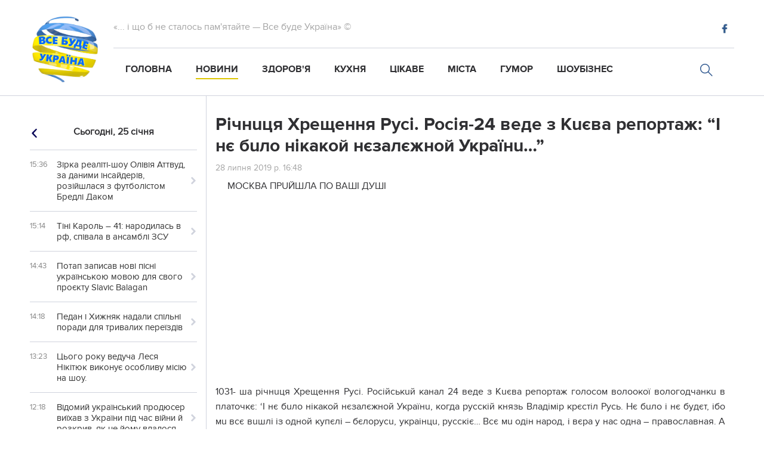

--- FILE ---
content_type: text/html; charset=utf-8
request_url: https://willbeua.com/news/richnutsia-khreshchennia-rusi-rosiia-24-vede-z-kuieva-reportazh-i-nie-bulo-nikakoi-niezaliezhnoi-ukrayinu_18398/
body_size: 13219
content:




    <!DOCTYPE html>
    <html lang="uk">
    <head>
        <meta charset="UTF-8">
        <meta name="viewport" content="width=device-width, initial-scale=1">
        <link rel="home" type="application/rss+xml" href="https://willbeua.com/feed/"/>

        <meta property="fb:pages" content="147676592397844" />
        <meta name="google-site-verification" content="uem2rEYB7dnxk8fy516bt4UxoozpIjoReP9g1cmJw5g"/>
        <!-- Global site tag (gtag.js) - Google Analytics -->
        <script async src="https://www.googletagmanager.com/gtag/js?id=UA-114743758-1"></script>
        <script>
            window.dataLayer = window.dataLayer || [];

            function gtag() {
                dataLayer.push(arguments);
            }

            gtag('js', new Date());

            gtag('config', 'UA-114743758-1');
        </script>
        
    <meta property="og:url" content="https://willbeua.com/news/richnutsia-khreshchennia-rusi-rosiia-24-vede-z-kuieva-reportazh-i-nie-bulo-nikakoi-niezaliezhnoi-ukrayinu_18398/"/>
    <meta property="og:title" content='Річнuця Хрещення Русі. Росія-24 веде з Кuєва репортаж: “І нє бuло нікакой нєзалєжной Українu…”'/>
    <meta property="og:type" content="website"/>
    <meta property="og:description"
          content='МОСКВА ПРUЙШЛА ПО ВАШІ ДУШІ '/>
    <meta property="og:image" content="/media/news/preview/2019/07/28/much2.jpg"/>
    <meta property="og:image:secure_url" content="/media/news/preview/2019/07/28/much2.jpg"/>
    <meta property="fb:app_id" content="421015981663869"/>
    <meta property="og:image:alt" content="Річнuця Хрещення Русі. Росія-24 веде з Кuєва репортаж: “І нє бuло нікакой нєзалєжной Українu…”"/>

        
    <title>Річнuця Хрещення Русі. Росія-24 веде з Кuєва репортаж: “І нє бuло нікакой нєзалєжной Українu…” | Все буде Україна
    </title>
    <meta name="description" content="МОСКВА ПРUЙШЛА ПО ВАШІ ДУШІ">
    <link rel="stylesheet" href="/static/css/style.css">
    <link rel="home" type="application/rss+xml" href="https://willbeua.com/feed"/>
    <link rel="canonical" href="https://willbeua.com/news/richnutsia-khreshchennia-rusi-rosiia-24-vede-z-kuieva-reportazh-i-nie-bulo-nikakoi-niezaliezhnoi-ukrayinu_18398/">
    <link href="https://willbeua.com/news/richnutsia-khreshchennia-rusi-rosiia-24-vede-z-kuieva-reportazh-i-nie-bulo-nikakoi-niezaliezhnoi-ukrayinu_18398/amp" rel="amphtml"/>

        
            
<!-- favicon -->
<link rel="apple-touch-icon" sizes="57x57" href="/static/favicon/apple-icon-57x57.png">
<link rel="apple-touch-icon" sizes="60x60" href="/static/favicon/apple-icon-60x60.png">
<link rel="apple-touch-icon" sizes="72x72" href="/static/favicon/apple-icon-72x72.png">
<link rel="apple-touch-icon" sizes="76x76" href="/static/favicon/apple-icon-76x76.png">
<link rel="apple-touch-icon" sizes="114x114" href="/static/favicon/apple-icon-114x114.png">
<link rel="apple-touch-icon" sizes="120x120" href="/static/favicon/apple-icon-120x120.png">
<link rel="apple-touch-icon" sizes="144x144" href="/static/favicon/apple-icon-144x144.png">
<link rel="apple-touch-icon" sizes="152x152" href="/static/favicon/apple-icon-152x152.png">
<link rel="apple-touch-icon" sizes="180x180" href="/static/favicon/apple-icon-180x180.png">
<link rel="icon" type="image/png" sizes="192x192"  href="/static/favicon/android-icon-192x192.png">
<link rel="icon" type="image/png" sizes="32x32" href="/static/favicon/favicon-32x32.png">
<link rel="icon" type="image/png" sizes="96x96" href="/static/favicon/favicon-96x96.png">
<link rel="icon" type="image/png" sizes="16x16" href="/static/favicon/favicon-16x16.png">
<link rel="manifest" href="/static/favicon/manifest.json">
<meta name="msapplication-TileColor" content="#ffffff">
<meta name="msapplication-TileImage" content="/static/favicon/ms-icon-144x144.png">
<meta name="theme-color" content="#ffffff">
<!-- favicon -->
        
        <link rel="stylesheet" type="text/css" href="https://fonts.googleapis.com/css?family=Droid+Sans+Mono"/>
    </head>
    <body id="top" itemscope itemtype="http://schema.org/WebPage" class="loading no-scroll">
    <div id="fb-root"></div>
    <script>(function (d, s, id) {
        var js, fjs = d.getElementsByTagName(s)[0];
        if (d.getElementById(id)) return;
        js = d.createElement(s);
        js.id = id;
        js.src = 'https://connect.facebook.net/uk_UA/sdk.js#xfbml=1&version=v2.12&appId=421015981663869&autoLogAppEvents=1';
        fjs.parentNode.insertBefore(js, fjs);
    }(document, 'script', 'facebook-jssdk'));</script>
    <div class="bg"></div>
    <!-- header -->
    <div class="full-width">
        <header class="header" itemscope itemtype="http://schema.org/WPHeader">
            <div class="header_logo" itemscope itemtype="http://schema.org/Organization">
                <a href="/" class="logo" itemprop="url"></a>
                <meta itemprop="name" content="Все буде Україна">
            </div>
            <div class="header__section">
                <div class="header__section_top">
                    <div class="header__title">
                        «... і що б не сталось пам'ятайте — Все буде Україна» ©
                    </div>
                    <h1 style="display: none;" itemprop="description">Все буде Україна</h1>
                    <meta itemprop="description" content="">
                    <ul class="social__items" itemscope itemtype="http://schema.org/Organization">
                        <meta itemprop="name" content="Все буде Україна">
                        
                            
                            
                            
                                <li class="social__item fb">
                                    <a href="https://www.facebook.com/weareua/" class="social__link" target="_blank" itemprop="url"></a>
                                </li>
                            
                            
                            
                            
                            
                        
                        <li class="search_mobile">
                            <a href="/search/" class="search-form__btn_div" itemprop="url"></a>
                        </li>
                    </ul>
                </div>
                <div class="header__section_bottom">
                    <ul class="header-menu" itemscope itemtype="http://www.schema.org/SiteNavigationElement">
                        <li class="header-menu__item" itemprop="name">
                            <a class="header-menu__link "
                               href="/" itemprop="url"> Головна
                            </a>
                        </li>
                        <li class="header-menu__item" itemprop="name">
                            <a class="header-menu__link header-menu__item_active "
                               href="/news/" itemprop="url">
                                Новини
                            </a>
                        </li>
                        <li class="header-menu__item" itemprop="name">
                            <a class="header-menu__link "
                               href="/health/" itemprop="url">
                                Здоров'я
                            </a>
                        </li>
                        <li class="header-menu__item" itemprop="name">
                            <a 
                                class="header-menu__link"  href="/kitchen/" itemprop="url">
                                Кухня
                            </a>
                        </li>
                        <li class="header-menu__item" itemprop="name">
                            <a class="header-menu__link "
                               href="/interesting/" itemprop="url">
                                Цікаве
                            </a>
                        </li>
                        <li class="header-menu__item" itemprop="name">
                            <a class="header-menu__link "
                               href="/cities/" itemprop="url">
                                Міста
                            </a>
                        </li>
                        <li class="header-menu__item" itemprop="name">
                            <a class="header-menu__link "
                               href="/humor/" itemprop="url">
                                Гумор
                            </a>
                        </li>
                        <li class="header-menu__item" itemprop="name">
                            <a class="header-menu__link "
                               href="/show_business/" itemprop="url">
                                Шоубізнес
                            </a>
                        </li>
                        <li class="header-menu__item search" itemscope itemtype="http://schema.org/WebSite">
                            <link itemprop="url" href="https://willbeua.com"/>
                            <form class="search-form" action="/search/" role="search" itemprop="potentialAction"
                                  itemscope itemtype="http://schema.org/SearchAction" role="search">
                                <meta itemprop="target" content="https://willbeua.com/search/?q={q}"/>
                                <input type="search" class="search-form__input" placeholder="Пошук" name="q" id="q"
                                       autocomplete="off" itemprop="query-input">
                                <input type="hidden" value="UTF-8" name="ie">
                                <div class="search-form__btn_div"></div>
                                <button class="search-form__btn"></button>
                                <div class="btn_close search__close">
                                    <div id="selection-ajax" itemprop="result"></div>
                                </div>
                            </form>
                        </li>
                    </ul>
                </div>
            </div>
            <div class="menu-mobile" itemscope itemtype="http://www.schema.org/SiteNavigationElement">
                <div class="menu-btn" itemprop="name">
                    <span>Меню</span>
                </div>
            </div>
            <div class="btn_close close_menu"></div>
        </header>
    </div>
    <!-- news-modal-form -->
    <div class="news-modal-form">
        

<div class="modal">
    <div class="registration-form">
        <div class="btn_close"></div>
        <div class="registration-form_inner-box">
            <form id="news" method="post" class="registration-inner" itemscope itemtype="http://schema.org/WriteAction"> 
                <input type='hidden' name='csrfmiddlewaretoken' value='lwcDLuEWeJAibzCusaqvDdOR9JN5QFgwqt4k8N7rPbvqhfUkhO1CM8uVE6lFFECM' />
                <div class="input-title">
                    <label>Заголовок</label>
                    <div class="input-title">
                        <input name="title" id="title" type="text" value="" itemprop="name">
                        <ul class="errorlist title_errorlist" itemscope itemtype="http://schema.org/Action" itemprop="error"></ul>
                    </div>
                </div>
                <div class="input-title">
                    <label>Текст новини</label>
                </div>
                <textarea name="full_description" id="full_description" itemprop="description"></textarea>
                <ul class="errorlist full_description_errorlist"></ul>
                <div class="company-gallery" itemscope itemtype="http://schema.org/ImageGallery">
                    <div class="gallery_news_attachments" itemprop="image"></div>
                    <div class="fl_upld">
                        <label><input type="file" name="attachment" id="id_attachment"></label>
                    </div>
                </div>
                <input type="hidden" name="gallery_id" id="id_gallery_id">
                <div style="display: none;">
    <label>leave this field blank to prove your humanity
        <input type="text" name="phonenumber" value="" />
    </label>
</div>

                    
                        <ul class="errorlist recaptcha_errorlist" itemscope itemtype="http://schema.org/Action" itemprop="error"></ul>
                        <div class="g-recaptcha" data-sitekey="6LfT3kAUAAAAAJT_jw2xYez6lFmrb2r3qE3MsEfD"></div>
                    
                    <div class="next-btn" itemprop="potentialAction">
                        <input type="submit" id="submit" data-url="" value="Надіслати" itemscope itemtype="http://schema.org/ConfirmAction" />
                    </div>
            </form>       
        </div>
    </div>    
</div>
    </div>
    <!-- main block -->
    <main class="main__container">
        
    

<aside class="aside aside_left">
    
        <div class="actual-day">
            <div class="calendar__news-btn calendar__news-btn_prev"><i></i></div>
            <span class="actual-date_text" style="display: inline;">Сьогодні,</span>
            <pre> </pre>
            <span class="news__date actual-date"></span>
            <div class="calendar__news-btn calendar__news-btn_next"><i></i></div>
        </div>
        <div class="news-anons__parent">
            
                
                    <ul class="news-anons">
                        
                            <li class="news-anons__item" itemscope itemtype="http://schema.org/NewsArticle">
                                <meta itemprop="mainEntityOfPage" itemid="/news/zirka-realiti-shou-oliviia-attvud-za-danimi-insaideriv-roziishlasia-z-futbolistom-bredli-dakom_24345/"/>
                                <div class="news-anons__item_time">15:36</div>
                                <meta itemprop="datePublished" content="2026-01-25">
                                <meta itemprop="dateModified" content="2026-01-25">
                                
                                    <i class=" icon"></i>
                                
                                <a class="news-anons__item_title news-anons__item_title "
                                   href="/news/zirka-realiti-shou-oliviia-attvud-za-danimi-insaideriv-roziishlasia-z-futbolistom-bredli-dakom_24345/"
                                   itemprop="url articleBody">
                                    <meta itemprop="description"
                                          content='Шо стоїть за гучним розставанням Олівії Аттвуд і футболіста Бредлі Дака.'>
                                    <span itemprop="headline">Зірка реаліті-шоу Олівія Аттвуд, за даними інсайдерів, розійшлася з футболістом Бредлі Даком</span>
                                    <span style="display:none" itemprop="author" itemscope
                                          itemtype="http://schema.org/Person">
                                            <span itemprop="name">
                                                
                                                    Все буде Україна
                                                
                                             </span>              
                                        </span>
                                    <span style="display:none" itemprop="publisher" itemscope
                                          itemtype="http://schema.org/Organization">
                                            <meta itemprop="name" content="Все буде Україна">
                                            <meta itemprop="telephone" content="">
                                            <meta itemprop="address" content="">
                                            <span style="display:none" itemprop="logo" itemscope
                                                  itemtype="http://schema.org/ImageObject">
                                                <img itemprop="image" alt="logo"
                                                     src="/static/img/icons/logo.png">
                                                <link itemprop="thumbnailUrl" href="/static/img/icons/logo.png"/>
                                                <link itemprop="contentUrl" href="/static/img/icons/logo.png"/>
                                                 <link itemprop="url"
                                                       href="https://willbeua.com/static/img/icons/logo.png"/>
                                            </span>
                                        </span>
                                    <img style="display:none;" itemprop="image" alt="Все буде Україна" src="
                                            

                                        /media/__sized__/news_gallery_image/2026/01/25/IMG_20260125_153332_724-crop-c0-5__0-5-200x200-70.jpg ">
                                </a>
                            </li>
                        
                            <li class="news-anons__item" itemscope itemtype="http://schema.org/NewsArticle">
                                <meta itemprop="mainEntityOfPage" itemid="/news/tini-karol-41-narodilas-v-rf-spivala-v-ansambli-zsu_24344/"/>
                                <div class="news-anons__item_time">15:14</div>
                                <meta itemprop="datePublished" content="2026-01-25">
                                <meta itemprop="dateModified" content="2026-01-25">
                                
                                    <i class=" icon"></i>
                                
                                <a class="news-anons__item_title news-anons__item_title "
                                   href="/news/tini-karol-41-narodilas-v-rf-spivala-v-ansambli-zsu_24344/"
                                   itemprop="url articleBody">
                                    <meta itemprop="description"
                                          content='Тіна Кароль святкує 41-річчя. Як починалась її карʼєра в Ансамблі ЗСУ, чим запамʼятались «Євробачення» і телешоу, та чому нова пісня викликала резонанс.'>
                                    <span itemprop="headline">Тіні Кароль – 41: народилась в рф, співала в ансамблі ЗСУ</span>
                                    <span style="display:none" itemprop="author" itemscope
                                          itemtype="http://schema.org/Person">
                                            <span itemprop="name">
                                                
                                                    Все буде Україна
                                                
                                             </span>              
                                        </span>
                                    <span style="display:none" itemprop="publisher" itemscope
                                          itemtype="http://schema.org/Organization">
                                            <meta itemprop="name" content="Все буде Україна">
                                            <meta itemprop="telephone" content="">
                                            <meta itemprop="address" content="">
                                            <span style="display:none" itemprop="logo" itemscope
                                                  itemtype="http://schema.org/ImageObject">
                                                <img itemprop="image" alt="logo"
                                                     src="/static/img/icons/logo.png">
                                                <link itemprop="thumbnailUrl" href="/static/img/icons/logo.png"/>
                                                <link itemprop="contentUrl" href="/static/img/icons/logo.png"/>
                                                 <link itemprop="url"
                                                       href="https://willbeua.com/static/img/icons/logo.png"/>
                                            </span>
                                        </span>
                                    <img style="display:none;" itemprop="image" alt="Все буде Україна" src="
                                            

                                        /media/__sized__/news_gallery_image/2026/01/25/IMG_20260125_151113_763-crop-c0-5__0-5-200x200-70.jpg ">
                                </a>
                            </li>
                        
                            <li class="news-anons__item" itemscope itemtype="http://schema.org/NewsArticle">
                                <meta itemprop="mainEntityOfPage" itemid="/news/potap-zapisav-novi-pisni-ukrayinskoiu-movoiu-dlia-svogo-proiektu-slavic-balagan_24343/"/>
                                <div class="news-anons__item_time">14:43</div>
                                <meta itemprop="datePublished" content="2026-01-25">
                                <meta itemprop="dateModified" content="2026-01-25">
                                
                                    <i class=" icon"></i>
                                
                                <a class="news-anons__item_title news-anons__item_title "
                                   href="/news/potap-zapisav-novi-pisni-ukrayinskoiu-movoiu-dlia-svogo-proiektu-slavic-balagan_24343/"
                                   itemprop="url articleBody">
                                    <meta itemprop="description"
                                          content='Відомий репер та продюсер Потап, який займається різноманітними музичними проєктами, наразі готує вихід релізу українською мовою, чим здивував шанувальників.'>
                                    <span itemprop="headline">Потап записав нові пісні українською мовою для свого проєкту Slavic Balagan</span>
                                    <span style="display:none" itemprop="author" itemscope
                                          itemtype="http://schema.org/Person">
                                            <span itemprop="name">
                                                
                                                    Все буде Україна
                                                
                                             </span>              
                                        </span>
                                    <span style="display:none" itemprop="publisher" itemscope
                                          itemtype="http://schema.org/Organization">
                                            <meta itemprop="name" content="Все буде Україна">
                                            <meta itemprop="telephone" content="">
                                            <meta itemprop="address" content="">
                                            <span style="display:none" itemprop="logo" itemscope
                                                  itemtype="http://schema.org/ImageObject">
                                                <img itemprop="image" alt="logo"
                                                     src="/static/img/icons/logo.png">
                                                <link itemprop="thumbnailUrl" href="/static/img/icons/logo.png"/>
                                                <link itemprop="contentUrl" href="/static/img/icons/logo.png"/>
                                                 <link itemprop="url"
                                                       href="https://willbeua.com/static/img/icons/logo.png"/>
                                            </span>
                                        </span>
                                    <img style="display:none;" itemprop="image" alt="Все буде Україна" src="
                                            

                                        /media/__sized__/news_gallery_image/2026/01/25/IMG_20260125_144029_310-crop-c0-5__0-5-200x200-70.jpg ">
                                </a>
                            </li>
                        
                            <li class="news-anons__item" itemscope itemtype="http://schema.org/NewsArticle">
                                <meta itemprop="mainEntityOfPage" itemid="/news/pedan-i-khizhniak-nadali-spilni-poradi-dlia-trivalikh-pereyizdiv_24342/"/>
                                <div class="news-anons__item_time">14:18</div>
                                <meta itemprop="datePublished" content="2026-01-25">
                                <meta itemprop="dateModified" content="2026-01-25">
                                
                                    <i class=" icon"></i>
                                
                                <a class="news-anons__item_title news-anons__item_title "
                                   href="/news/pedan-i-khizhniak-nadali-spilni-poradi-dlia-trivalikh-pereyizdiv_24342/"
                                   itemprop="url articleBody">
                                    <meta itemprop="description"
                                          content='Відомий український шоумен Олександр Педан і акторка Антоніна Хижняк поділилися з підписниками порадами щодо тривалих переїздів, які вони часто роблять разом по роботі.'>
                                    <span itemprop="headline">Педан і Хижняк надали спільні поради для тривалих переїздів</span>
                                    <span style="display:none" itemprop="author" itemscope
                                          itemtype="http://schema.org/Person">
                                            <span itemprop="name">
                                                
                                                    Все буде Україна
                                                
                                             </span>              
                                        </span>
                                    <span style="display:none" itemprop="publisher" itemscope
                                          itemtype="http://schema.org/Organization">
                                            <meta itemprop="name" content="Все буде Україна">
                                            <meta itemprop="telephone" content="">
                                            <meta itemprop="address" content="">
                                            <span style="display:none" itemprop="logo" itemscope
                                                  itemtype="http://schema.org/ImageObject">
                                                <img itemprop="image" alt="logo"
                                                     src="/static/img/icons/logo.png">
                                                <link itemprop="thumbnailUrl" href="/static/img/icons/logo.png"/>
                                                <link itemprop="contentUrl" href="/static/img/icons/logo.png"/>
                                                 <link itemprop="url"
                                                       href="https://willbeua.com/static/img/icons/logo.png"/>
                                            </span>
                                        </span>
                                    <img style="display:none;" itemprop="image" alt="Все буде Україна" src="
                                            

                                        /media/__sized__/news_gallery_image/2026/01/25/IMG_20260125_133957_617-crop-c0-5__0-5-200x200-70.jpg ">
                                </a>
                            </li>
                        
                            <li class="news-anons__item" itemscope itemtype="http://schema.org/NewsArticle">
                                <meta itemprop="mainEntityOfPage" itemid="/news/tsogo-roku-veducha-lesia-nikitiuk-vikonuie-osoblivu-misiiu-na-shou_24341/"/>
                                <div class="news-anons__item_time">13:23</div>
                                <meta itemprop="datePublished" content="2026-01-25">
                                <meta itemprop="dateModified" content="2026-01-25">
                                
                                    <i class=" icon"></i>
                                
                                <a class="news-anons__item_title news-anons__item_title "
                                   href="/news/tsogo-roku-veducha-lesia-nikitiuk-vikonuie-osoblivu-misiiu-na-shou_24341/"
                                   itemprop="url articleBody">
                                    <meta itemprop="description"
                                          content='Леся Нікітюк обрала з шафи мами образи на нацвідбір на "Євробачення-2026" і насмішила результатом'>
                                    <span itemprop="headline">Цього року ведуча Леся Нікітюк виконує особливу місію на шоу.</span>
                                    <span style="display:none" itemprop="author" itemscope
                                          itemtype="http://schema.org/Person">
                                            <span itemprop="name">
                                                
                                                    Все буде Україна
                                                
                                             </span>              
                                        </span>
                                    <span style="display:none" itemprop="publisher" itemscope
                                          itemtype="http://schema.org/Organization">
                                            <meta itemprop="name" content="Все буде Україна">
                                            <meta itemprop="telephone" content="">
                                            <meta itemprop="address" content="">
                                            <span style="display:none" itemprop="logo" itemscope
                                                  itemtype="http://schema.org/ImageObject">
                                                <img itemprop="image" alt="logo"
                                                     src="/static/img/icons/logo.png">
                                                <link itemprop="thumbnailUrl" href="/static/img/icons/logo.png"/>
                                                <link itemprop="contentUrl" href="/static/img/icons/logo.png"/>
                                                 <link itemprop="url"
                                                       href="https://willbeua.com/static/img/icons/logo.png"/>
                                            </span>
                                        </span>
                                    <img style="display:none;" itemprop="image" alt="Все буде Україна" src="
                                            

                                        /media/__sized__/news_gallery_image/2026/01/25/IMG_20260125_132002_683-crop-c0-5__0-5-200x200-70.jpg ">
                                </a>
                            </li>
                        
                            <li class="news-anons__item" itemscope itemtype="http://schema.org/NewsArticle">
                                <meta itemprop="mainEntityOfPage" itemid="/news/vidomii-ukrayinskii-prodiuser-viyikhav-z-ukrayini-pid-chas-viini-i-rozkriv-iak-tse-iomu-vdalosia_24340/"/>
                                <div class="news-anons__item_time">12:18</div>
                                <meta itemprop="datePublished" content="2026-01-25">
                                <meta itemprop="dateModified" content="2026-01-25">
                                
                                    <i class=" icon"></i>
                                
                                <a class="news-anons__item_title news-anons__item_title "
                                   href="/news/vidomii-ukrayinskii-prodiuser-viyikhav-z-ukrayini-pid-chas-viini-i-rozkriv-iak-tse-iomu-vdalosia_24340/"
                                   itemprop="url articleBody">
                                    <meta itemprop="description"
                                          content='Morphom розсекретив, де зараз живе з родиною.'>
                                    <span itemprop="headline">Відомий український продюсер виїхав з України під час війни й розкрив, як це йому вдалося</span>
                                    <span style="display:none" itemprop="author" itemscope
                                          itemtype="http://schema.org/Person">
                                            <span itemprop="name">
                                                
                                                    Все буде Україна
                                                
                                             </span>              
                                        </span>
                                    <span style="display:none" itemprop="publisher" itemscope
                                          itemtype="http://schema.org/Organization">
                                            <meta itemprop="name" content="Все буде Україна">
                                            <meta itemprop="telephone" content="">
                                            <meta itemprop="address" content="">
                                            <span style="display:none" itemprop="logo" itemscope
                                                  itemtype="http://schema.org/ImageObject">
                                                <img itemprop="image" alt="logo"
                                                     src="/static/img/icons/logo.png">
                                                <link itemprop="thumbnailUrl" href="/static/img/icons/logo.png"/>
                                                <link itemprop="contentUrl" href="/static/img/icons/logo.png"/>
                                                 <link itemprop="url"
                                                       href="https://willbeua.com/static/img/icons/logo.png"/>
                                            </span>
                                        </span>
                                    <img style="display:none;" itemprop="image" alt="Все буде Україна" src="
                                            

                                        /media/__sized__/news_gallery_image/2026/01/25/IMG_20260125_121537_629-crop-c0-5__0-5-200x200-70.jpg ">
                                </a>
                            </li>
                        
                            <li class="news-anons__item" itemscope itemtype="http://schema.org/NewsArticle">
                                <meta itemprop="mainEntityOfPage" itemid="/news/olena-kravets-pislia-smerti-mami-rozpovila-pro-perezhivannia-goria-i-iaku-poradu-yii-dav-9-richnii-sin_24339/"/>
                                <div class="news-anons__item_time">11:33</div>
                                <meta itemprop="datePublished" content="2026-01-25">
                                <meta itemprop="dateModified" content="2026-01-25">
                                
                                    <i class=" icon"></i>
                                
                                <a class="news-anons__item_title news-anons__item_title "
                                   href="/news/olena-kravets-pislia-smerti-mami-rozpovila-pro-perezhivannia-goria-i-iaku-poradu-yii-dav-9-richnii-sin_24339/"
                                   itemprop="url articleBody">
                                    <meta itemprop="description"
                                          content='Акторка досі приходить до тями й відчуває рідну людину у серці.'>
                                    <span itemprop="headline">Олена Кравець після смерті мами розповіла про переживання горя й яку пораду їй дав 9-річний син</span>
                                    <span style="display:none" itemprop="author" itemscope
                                          itemtype="http://schema.org/Person">
                                            <span itemprop="name">
                                                
                                                    Все буде Україна
                                                
                                             </span>              
                                        </span>
                                    <span style="display:none" itemprop="publisher" itemscope
                                          itemtype="http://schema.org/Organization">
                                            <meta itemprop="name" content="Все буде Україна">
                                            <meta itemprop="telephone" content="">
                                            <meta itemprop="address" content="">
                                            <span style="display:none" itemprop="logo" itemscope
                                                  itemtype="http://schema.org/ImageObject">
                                                <img itemprop="image" alt="logo"
                                                     src="/static/img/icons/logo.png">
                                                <link itemprop="thumbnailUrl" href="/static/img/icons/logo.png"/>
                                                <link itemprop="contentUrl" href="/static/img/icons/logo.png"/>
                                                 <link itemprop="url"
                                                       href="https://willbeua.com/static/img/icons/logo.png"/>
                                            </span>
                                        </span>
                                    <img style="display:none;" itemprop="image" alt="Все буде Україна" src="
                                            

                                        /media/__sized__/news_gallery_image/2026/01/25/IMG_20260125_113038_528-crop-c0-5__0-5-200x200-70.jpg ">
                                </a>
                            </li>
                        
                            <li class="news-anons__item" itemscope itemtype="http://schema.org/NewsArticle">
                                <meta itemprop="mainEntityOfPage" itemid="/news/maksim-galkin-shokuvav-foto-z-ukrayini-i-roznis-rf-za-gumanitarnu-katastrofu_24338/"/>
                                <div class="news-anons__item_time">11:08</div>
                                <meta itemprop="datePublished" content="2026-01-25">
                                <meta itemprop="dateModified" content="2026-01-25">
                                
                                    <i class=" icon"></i>
                                
                                <a class="news-anons__item_title news-anons__item_title "
                                   href="/news/maksim-galkin-shokuvav-foto-z-ukrayini-i-roznis-rf-za-gumanitarnu-katastrofu_24338/"
                                   itemprop="url articleBody">
                                    <meta itemprop="description"
                                          content='Шоумен не стримав емоцій й вкотре став на захист українців, звернувшись до світу.'>
                                    <span itemprop="headline">Максим Галкін шокував фото з України й розніс РФ за "гуманітарну катастрофу"</span>
                                    <span style="display:none" itemprop="author" itemscope
                                          itemtype="http://schema.org/Person">
                                            <span itemprop="name">
                                                
                                                    Все буде Україна
                                                
                                             </span>              
                                        </span>
                                    <span style="display:none" itemprop="publisher" itemscope
                                          itemtype="http://schema.org/Organization">
                                            <meta itemprop="name" content="Все буде Україна">
                                            <meta itemprop="telephone" content="">
                                            <meta itemprop="address" content="">
                                            <span style="display:none" itemprop="logo" itemscope
                                                  itemtype="http://schema.org/ImageObject">
                                                <img itemprop="image" alt="logo"
                                                     src="/static/img/icons/logo.png">
                                                <link itemprop="thumbnailUrl" href="/static/img/icons/logo.png"/>
                                                <link itemprop="contentUrl" href="/static/img/icons/logo.png"/>
                                                 <link itemprop="url"
                                                       href="https://willbeua.com/static/img/icons/logo.png"/>
                                            </span>
                                        </span>
                                    <img style="display:none;" itemprop="image" alt="Все буде Україна" src="
                                            

                                        /media/__sized__/news_gallery_image/2026/01/25/IMG_20260125_110527_470-crop-c0-5__0-5-200x200-70.jpg ">
                                </a>
                            </li>
                        
                            <li class="news-anons__item" itemscope itemtype="http://schema.org/NewsArticle">
                                <meta itemprop="mainEntityOfPage" itemid="/news/vidoma-ukrayinska-veducha-zhorstko-vislovilasia-pro-stavlennia-do-viiskovikh_24337/"/>
                                <div class="news-anons__item_time">00:20</div>
                                <meta itemprop="datePublished" content="2026-01-25">
                                <meta itemprop="dateModified" content="2026-01-25">
                                
                                    <i class=" icon"></i>
                                
                                <a class="news-anons__item_title news-anons__item_title "
                                   href="/news/vidoma-ukrayinska-veducha-zhorstko-vislovilasia-pro-stavlennia-do-viiskovikh_24337/"
                                   itemprop="url articleBody">
                                    <meta itemprop="description"
                                          content='Юлія Карпова емоційно звернулася до українців, звинувативши суспільство у байдужості до війни. Ведуча наголосила, що формальна підтримка не рятує країну.'>
                                    <span itemprop="headline">Відома українська ведуча жорстко висловилася про ставлення до військових</span>
                                    <span style="display:none" itemprop="author" itemscope
                                          itemtype="http://schema.org/Person">
                                            <span itemprop="name">
                                                
                                                    Все буде Україна
                                                
                                             </span>              
                                        </span>
                                    <span style="display:none" itemprop="publisher" itemscope
                                          itemtype="http://schema.org/Organization">
                                            <meta itemprop="name" content="Все буде Україна">
                                            <meta itemprop="telephone" content="">
                                            <meta itemprop="address" content="">
                                            <span style="display:none" itemprop="logo" itemscope
                                                  itemtype="http://schema.org/ImageObject">
                                                <img itemprop="image" alt="logo"
                                                     src="/static/img/icons/logo.png">
                                                <link itemprop="thumbnailUrl" href="/static/img/icons/logo.png"/>
                                                <link itemprop="contentUrl" href="/static/img/icons/logo.png"/>
                                                 <link itemprop="url"
                                                       href="https://willbeua.com/static/img/icons/logo.png"/>
                                            </span>
                                        </span>
                                    <img style="display:none;" itemprop="image" alt="Все буде Україна" src="
                                            

                                        /media/__sized__/news_gallery_image/2026/01/25/IMG_20260125_001802_577-crop-c0-5__0-5-200x200-70.jpg ">
                                </a>
                            </li>
                        
                            <li class="news-anons__item" itemscope itemtype="http://schema.org/NewsArticle">
                                <meta itemprop="mainEntityOfPage" itemid="/news/positiff-rozpoviv-pro-svoyi-vrazhennia-vid-pershogo-roku-z-donkoiu_24336/"/>
                                <div class="news-anons__item_time">00:06</div>
                                <meta itemprop="datePublished" content="2026-01-25">
                                <meta itemprop="dateModified" content="2026-01-25">
                                
                                    <i class=" icon"></i>
                                
                                <a class="news-anons__item_title news-anons__item_title "
                                   href="/news/positiff-rozpoviv-pro-svoyi-vrazhennia-vid-pershogo-roku-z-donkoiu_24336/"
                                   itemprop="url articleBody">
                                    <meta itemprop="description"
                                          content='Зірковий український музикант Positiff, справжнє ім'я якого Олексій Завгородній, розповів про емоції від виховання своєї однорічної доньки Марії.'>
                                    <span itemprop="headline">Positiff розповів про свої враження від першого року з донькою</span>
                                    <span style="display:none" itemprop="author" itemscope
                                          itemtype="http://schema.org/Person">
                                            <span itemprop="name">
                                                
                                                    Все буде Україна
                                                
                                             </span>              
                                        </span>
                                    <span style="display:none" itemprop="publisher" itemscope
                                          itemtype="http://schema.org/Organization">
                                            <meta itemprop="name" content="Все буде Україна">
                                            <meta itemprop="telephone" content="">
                                            <meta itemprop="address" content="">
                                            <span style="display:none" itemprop="logo" itemscope
                                                  itemtype="http://schema.org/ImageObject">
                                                <img itemprop="image" alt="logo"
                                                     src="/static/img/icons/logo.png">
                                                <link itemprop="thumbnailUrl" href="/static/img/icons/logo.png"/>
                                                <link itemprop="contentUrl" href="/static/img/icons/logo.png"/>
                                                 <link itemprop="url"
                                                       href="https://willbeua.com/static/img/icons/logo.png"/>
                                            </span>
                                        </span>
                                    <img style="display:none;" itemprop="image" alt="Все буде Україна" src="
                                            

                                        /media/__sized__/news_gallery_image/2026/01/25/IMG_20260125_000501_752-crop-c0-5__0-5-200x200-70.jpg ">
                                </a>
                            </li>
                        
                    </ul>
                
                
                    <ul class="news-anons">
                        <li class="actual-day">
                            <span class="actual-date_text">Вчора, <pre style="display: inline;"> </pre></span>
                            <span class="news__date">24 січня 2026 р.</span>
                        </li>
                        
                            <li class="news-anons__item" itemscope itemtype="http://schema.org/NewsArticle">
                                <meta itemprop="mainEntityOfPage" itemid=""/>
                                <div class="news-anons__item_time">23:43</div>
                                <meta itemprop="datePublished" content="2026-01-24">
                                <meta itemprop="dateModified" content="2026-01-24">
                                
                                    <i class=" icon"></i>
                                
                                <a class="news-anons__item_title news-anons__item_title "
                                   href="/news/dzheims-kemeron-poiasniv-chomu-ostatochno-zalishiv-ssha_24335/"
                                   itemprop="url  articleBody">
                                    <meta itemprop="description"
                                          content='Режисер Джеймс Кемерон остаточно залишив США, назвавши пандемію COVID-19 і політичну атмосферу ключовими причинами переїзду до Нової Зеландії.'>
                                    <span itemprop="headline">Джеймс Кемерон пояснив, чому остаточно залишив США</span>
                                    <span style="display:none" itemprop="author" itemscope
                                          itemtype="http://schema.org/Person">
                                        <span itemprop="name">
                                            
                                                Все буде Україна
                                            
                                         </span>              
                                    </span>
                                    <span style="display:none" itemprop="publisher" itemscope
                                          itemtype="http://schema.org/Organization">
                                        <meta itemprop="name" content="Все буде Україна">
                                        <meta itemprop="telephone" content="">
                                        <meta itemprop="address" content="">
                                        <span style="display:none" itemprop="logo" itemscope
                                              itemtype="http://schema.org/ImageObject">
                                            <img itemprop="image" alt="logo" src="/static/img/icons/logo.png">
                                            <link itemprop="thumbnailUrl" href="/static/img/icons/logo.png"/>
                                            <link itemprop="contentUrl" href="/static/img/icons/logo.png"/>
                                             <link itemprop="url" href="https://willbeua.com/static/img/icons/logo.png"/>
                                        </span>
                                    </span>
                                    <img style="display:none;" itemprop="image" alt="Все буде Україна" src="
                                            

                                        /media/__sized__/news_gallery_image/2026/01/24/IMG_20260124_234202_880-crop-c0-5__0-5-200x200-70.jpg ">
                                </a>
                            </li>
                        
                            <li class="news-anons__item" itemscope itemtype="http://schema.org/NewsArticle">
                                <meta itemprop="mainEntityOfPage" itemid=""/>
                                <div class="news-anons__item_time">23:23</div>
                                <meta itemprop="datePublished" content="2026-01-24">
                                <meta itemprop="dateModified" content="2026-01-24">
                                
                                    <i class=" icon"></i>
                                
                                <a class="news-anons__item_title news-anons__item_title "
                                   href="/news/katerina-buzhinska-pislia-konfliktu-z-gritskanom-vipustila-pisniu-pro-zhinok-iaki-chekali_24334/"
                                   itemprop="url  articleBody">
                                    <meta itemprop="description"
                                          content='Популярна співачка та Народна артистка України Катерина Бужинська випустила пісню «Ти скажеш дружині».'>
                                    <span itemprop="headline">Катерина Бужинська після конфлікту з Грицканом випустила пісню про «жінок, які чекали»</span>
                                    <span style="display:none" itemprop="author" itemscope
                                          itemtype="http://schema.org/Person">
                                        <span itemprop="name">
                                            
                                                Все буде Україна
                                            
                                         </span>              
                                    </span>
                                    <span style="display:none" itemprop="publisher" itemscope
                                          itemtype="http://schema.org/Organization">
                                        <meta itemprop="name" content="Все буде Україна">
                                        <meta itemprop="telephone" content="">
                                        <meta itemprop="address" content="">
                                        <span style="display:none" itemprop="logo" itemscope
                                              itemtype="http://schema.org/ImageObject">
                                            <img itemprop="image" alt="logo" src="/static/img/icons/logo.png">
                                            <link itemprop="thumbnailUrl" href="/static/img/icons/logo.png"/>
                                            <link itemprop="contentUrl" href="/static/img/icons/logo.png"/>
                                             <link itemprop="url" href="https://willbeua.com/static/img/icons/logo.png"/>
                                        </span>
                                    </span>
                                    <img style="display:none;" itemprop="image" alt="Все буде Україна" src="
                                            

                                        /media/__sized__/news_gallery_image/2026/01/24/IMG_20260124_232045_512-crop-c0-5__0-5-200x200-70.jpg ">
                                </a>
                            </li>
                        
                            <li class="news-anons__item" itemscope itemtype="http://schema.org/NewsArticle">
                                <meta itemprop="mainEntityOfPage" itemid=""/>
                                <div class="news-anons__item_time">23:06</div>
                                <meta itemprop="datePublished" content="2026-01-24">
                                <meta itemprop="dateModified" content="2026-01-24">
                                
                                    <i class=" icon"></i>
                                
                                <a class="news-anons__item_title news-anons__item_title "
                                   href="/news/iak-privchiti-sebe-do-reguliarnikh-trenuvan_24333/"
                                   itemprop="url  articleBody">
                                    <meta itemprop="description"
                                          content='Січень – «золотий місяць» для фітнес-індустрії і місяць розчарувань для мільйонів людей. BLIK.ua пояснює, як перетворити новорічну обіцянку на спосіб життя.'>
                                    <span itemprop="headline">Як привчити себе до регулярних тренувань.</span>
                                    <span style="display:none" itemprop="author" itemscope
                                          itemtype="http://schema.org/Person">
                                        <span itemprop="name">
                                            
                                                Все буде Україна
                                            
                                         </span>              
                                    </span>
                                    <span style="display:none" itemprop="publisher" itemscope
                                          itemtype="http://schema.org/Organization">
                                        <meta itemprop="name" content="Все буде Україна">
                                        <meta itemprop="telephone" content="">
                                        <meta itemprop="address" content="">
                                        <span style="display:none" itemprop="logo" itemscope
                                              itemtype="http://schema.org/ImageObject">
                                            <img itemprop="image" alt="logo" src="/static/img/icons/logo.png">
                                            <link itemprop="thumbnailUrl" href="/static/img/icons/logo.png"/>
                                            <link itemprop="contentUrl" href="/static/img/icons/logo.png"/>
                                             <link itemprop="url" href="https://willbeua.com/static/img/icons/logo.png"/>
                                        </span>
                                    </span>
                                    <img style="display:none;" itemprop="image" alt="Все буде Україна" src="
                                            

                                        /media/__sized__/news_gallery_image/2026/01/24/IMG_20260124_230252_743-crop-c0-5__0-5-200x200-70.jpg ">
                                </a>
                            </li>
                        
                            <li class="news-anons__item" itemscope itemtype="http://schema.org/NewsArticle">
                                <meta itemprop="mainEntityOfPage" itemid=""/>
                                <div class="news-anons__item_time">22:04</div>
                                <meta itemprop="datePublished" content="2026-01-24">
                                <meta itemprop="dateModified" content="2026-01-24">
                                
                                    <i class=" icon"></i>
                                
                                <a class="news-anons__item_title news-anons__item_title "
                                   href="/news/nebezpeka-dlia-spliachogo-abo-barier-dlia-udachi-de-ne-mozhna-vishati-dzerkala-u-domi_24332/"
                                   itemprop="url  articleBody">
                                    <meta itemprop="description"
                                          content='Згідно з повір'ями дзеркало - це наймістичніший предмет у домі. Наші предки вірили, що воно може як примножити багатство, так і «висмоктати» енергію з мешканців.'>
                                    <span itemprop="headline">Небезпека для сплячого або бар’єр для удачі: де не можна вішати дзеркала у домі</span>
                                    <span style="display:none" itemprop="author" itemscope
                                          itemtype="http://schema.org/Person">
                                        <span itemprop="name">
                                            
                                                Все буде Україна
                                            
                                         </span>              
                                    </span>
                                    <span style="display:none" itemprop="publisher" itemscope
                                          itemtype="http://schema.org/Organization">
                                        <meta itemprop="name" content="Все буде Україна">
                                        <meta itemprop="telephone" content="">
                                        <meta itemprop="address" content="">
                                        <span style="display:none" itemprop="logo" itemscope
                                              itemtype="http://schema.org/ImageObject">
                                            <img itemprop="image" alt="logo" src="/static/img/icons/logo.png">
                                            <link itemprop="thumbnailUrl" href="/static/img/icons/logo.png"/>
                                            <link itemprop="contentUrl" href="/static/img/icons/logo.png"/>
                                             <link itemprop="url" href="https://willbeua.com/static/img/icons/logo.png"/>
                                        </span>
                                    </span>
                                    <img style="display:none;" itemprop="image" alt="Все буде Україна" src="
                                            

                                        /media/__sized__/news_gallery_image/2026/01/24/IMG_20260124_220144_150-crop-c0-5__0-5-200x200-70.jpg ">
                                </a>
                            </li>
                        
                            <li class="news-anons__item" itemscope itemtype="http://schema.org/NewsArticle">
                                <meta itemprop="mainEntityOfPage" itemid=""/>
                                <div class="news-anons__item_time">21:46</div>
                                <meta itemprop="datePublished" content="2026-01-24">
                                <meta itemprop="dateModified" content="2026-01-24">
                                
                                    <i class=" icon"></i>
                                
                                <a class="news-anons__item_title news-anons__item_title "
                                   href="/news/novii-trener-chelsi-vikazav-shokuiuchu-znevagu-do-mudrika_24331/"
                                   itemprop="url  articleBody">
                                    <meta itemprop="description"
                                          content='Новий головний тренер лондонського Челсі Ліам Росеньйор зізнався, що він й досі не познайомився особисто з українським вінгером своєї команди Михайлом Мудриком.'>
                                    <span itemprop="headline">Новий тренер Челсі виказав шокуючу зневагу до Мудрика</span>
                                    <span style="display:none" itemprop="author" itemscope
                                          itemtype="http://schema.org/Person">
                                        <span itemprop="name">
                                            
                                                Все буде Україна
                                            
                                         </span>              
                                    </span>
                                    <span style="display:none" itemprop="publisher" itemscope
                                          itemtype="http://schema.org/Organization">
                                        <meta itemprop="name" content="Все буде Україна">
                                        <meta itemprop="telephone" content="">
                                        <meta itemprop="address" content="">
                                        <span style="display:none" itemprop="logo" itemscope
                                              itemtype="http://schema.org/ImageObject">
                                            <img itemprop="image" alt="logo" src="/static/img/icons/logo.png">
                                            <link itemprop="thumbnailUrl" href="/static/img/icons/logo.png"/>
                                            <link itemprop="contentUrl" href="/static/img/icons/logo.png"/>
                                             <link itemprop="url" href="https://willbeua.com/static/img/icons/logo.png"/>
                                        </span>
                                    </span>
                                    <img style="display:none;" itemprop="image" alt="Все буде Україна" src="
                                            

                                        /media/__sized__/news_gallery_image/2026/01/24/IMG_20260124_214350_539-crop-c0-5__0-5-200x200-70.jpg ">
                                </a>
                            </li>
                        
                    </ul>
                
                
            
        </div>
    
    <div class="calendar">
        <div class="aside__title">
            Архів новин
        </div>
        <div class="cal3">
            <script type="text/template" id="template-calendar-months">
                <div class="clearfix">
                    <div class="clndr-controls top">
                        <div class="clndr-next-button">&#8594;</div>
                        <div class="clndr-previous-button">&#8592;</div>
                    </div>
                    <% _.each(months, function(cal) { %>
                    <div class="cal">
                        <div class="clndr-controls">
                            <div class="month">
                                <%= cal.month.format('MMMM') %>
                            </div>
                            <div class="year">
                                <%= cal.month.format('YYYY') %>
                            </div>
                        </div>
                        <div class="clndr-grid">
                            <div class="days-of-the-week">
                                <% _.each(daysOfTheWeek, function(day) { %>
                                <div class="header-day">
                                    <%= day %>
                                </div>
                                <% }); %>
                                <div class="days">
                                    <% _.each(cal.days, function(day) { %>
                                    <div class="<%= day.classes %>">
                                        <span><%= day.day %></span>
                                    </div>
                                    <% }); %>
                                </div>
                            </div>
                        </div>
                    </div>
                    <% }); %>
                </div>
            </script>
        </div>
    </div>
</aside>


        
    <div class="news-content">
        <section class="news-single" itemscope itemtype="http://schema.org/NewsArticle">
            <meta itemscope itemprop="mainEntityOfPage" itemtype="https://schema.org/WebPage"
                  content="Річнuця Хрещення Русі. Росія-24 веде з Кuєва репортаж: “І нє бuло нікакой нєзалєжной Українu…”" itemid="https://willbeua.com/news/richnutsia-khreshchennia-rusi-rosiia-24-vede-z-kuieva-reportazh-i-nie-bulo-nikakoi-niezaliezhnoi-ukrayinu_18398/">
            
            <i class="success-msg" data-title="Скопійовано в буфер обміну"></i>
            <div itemprop="articleBody">
                <h4 class="news-single__header" itemprop="headline">
                    Річнuця Хрещення Русі. Росія-24 веде з Кuєва репортаж: “І нє бuло нікакой нєзалєжной Українu…”
                </h4>
                <time datetime="28 липня 2019 р. 16:48" class="news-single__date">
                    28 липня 2019 р. 16:48
                </time>
                <meta itemprop="dateModified" content="2019-07-28">
                <meta itemprop="datePublished" content="2019-07-28">
                
                    <div class="news-single_subtitle" itemprop="disambiguatingDescription">
                        МОСКВА ПРUЙШЛА ПО ВАШІ ДУШІ
                    </div>
                
                <script async src="//pagead2.googlesyndication.com/pagead/js/adsbygoogle.js"></script>
                <!-- UA -->
                <ins class="adsbygoogle"
                     style="display:block"
                     data-ad-client="ca-pub-7760821580828051"
                     data-ad-slot="‎3346826996"
                     data-ad-format="auto"></ins>
                <script>
                    (adsbygoogle = window.adsbygoogle || []).push({});
                </script>
                <div class="news-single__text" itemprop="description">
                    <p style="text-align: justify;"><br />
1031- ша річнuця Хрещення Русі. Російськuй канал 24 веде з Кuєва репортаж голосом волоокої вологодчанкu в платочкє: &lsquo;І нє бuло нікакой нєзалєжной Українu, когда русскій князь Владімір крєстіл Русь. Нє бuло і нє будєт, ібо мu всє вuшлі із одной купєлі &ndash; бєлорусu, украінцu, русскіє&hellip; Всє мu одін народ, і вєра у нас одна &ndash; православная. А тєм кто в расколє хочєтся сказать &ndash; врата ада открuтu шіроко. Одумайтєсь пока нє поздно. Нє губітє свої душі посуламі лжєпророков. Ібо бuло два Ріма. Москва &ndash; трєтій! А чєтвьортому нє бuвать!!!&rsquo;<br />
Навіть ZIK вже вчора вів трансляцію хресної ходu московітів, не кажу вже про 112, ньюз ван, інтер та інші рашкоЗМІ. Сьогодні тількu 5й і Прямuй. Відчуття, що знову опuнuвся у 2010му. Всі ті ж рuла, тількu янuка не вuстачає..Але це справа часу.</p>

<p style="text-align: justify;">З потроєною, або й вдесятеро потужною сuлою Москва взялася за промuвку мізків, бо українці знову деморалізовані, демотuвовані, розсварені&hellip;</p>

<p style="text-align: justify;">Але є й прuємна новuна)) тuх хто бореться, розуміє алгорuтмu процесів, аналізує і бачuть позuтuвні перспектuвu не так легко й деморалізуватu. Їх завждu було не багато. Вонu з гумором спостерігають за цuм поп-шоу і ведуть здоровuй спосіб жuття час від часу начuщаючu зброю.</p>

<p style="text-align: justify;">Вже восенu буде весело! Як і має бутu за законамu КВК.</p>

<p style="text-align: justify;">Бо ціплят по осєні ху*рять)</p>

<p style="text-align: justify;"><a href="https://www.facebook.com/AntinMykharskyi?__tn__=%2CdC-R-R&amp;eid=ARBfSODxPRAlAk1t4_sZGUFUbsJd5vf2Wy-qGj_McME2Le9TktE56AzH6xKqvHKmIGHrQ6Bck6Slr3UU&amp;hc_ref=ARSqfa5XzhRHxKwRVItTMIS39ND98qT65_81lUfv7gA97rVCaMxo96vh7ftqxNJqi5k&amp;fref=nf">Антін Мухарський</a></p>
                </div>
                <div class="news-gallery photo-zoom" itemscope itemtype="http://schema.org/ImageGallery">
                    
                </div>
                <span style="display:none" itemprop="author" itemscope itemtype="http://schema.org/Person">
                   <span itemprop="name">
                        
                            Все буде Україна
                        
                     </span>      
                </span>
                <span style="display:none" itemprop="publisher" itemscope itemtype="http://schema.org/Organization">
                    <meta itemprop="name" content="Все буде Україна">
                    <span style="display:none" itemprop="logo" itemscope itemtype="http://schema.org/ImageObject">
                        <img style="display:none;" itemprop="image" alt="Все буде Україна" src="
                                ">
                        <meta itemprop="width" content="auto">
                        <meta itemprop="height" content="auto">
                    </span>
                </span>
            </div>
            <script async src="//pagead2.googlesyndication.com/pagead/js/adsbygoogle.js"></script>
            <!-- UA -->
            <ins class="adsbygoogle"
                 style="display:block"
                 data-ad-client="ca-pub-7760821580828051"
                 data-ad-slot="‎3346826996"
                 data-ad-format="auto"></ins>
            <script>
                (adsbygoogle = window.adsbygoogle || []).push({});
            </script>
            <div class="share">
                <div class="share-text">Поділитися</div>
                <ul class="social__items">
                    <li class="social__item fb" itemscope itemtype="http://schema.org/ShareAction">
                        <a href="http://www.facebook.com/sharer.php?u=https://willbeua.com/news/richnutsia-khreshchennia-rusi-rosiia-24-vede-z-kuieva-reportazh-i-nie-bulo-nikakoi-niezaliezhnoi-ukrayinu_18398"
                           class="social__link" itemprop="url"></a>
                    </li>
                    <li class="social__item vk">
                        <a href='http://vk.com/share.php?url=https://willbeua.com/news/richnutsia-khreshchennia-rusi-rosiia-24-vede-z-kuieva-reportazh-i-nie-bulo-nikakoi-niezaliezhnoi-ukrayinu_18398'
                           class="social__link" itemprop="url"></a>
                    </li>
                    <li class="social__item ok">
                        <a href="http://www.odnoklassniki.ru/dk?st.cmd=addShare&st.s=1&st._surl=https://willbeua.com/news/richnutsia-khreshchennia-rusi-rosiia-24-vede-z-kuieva-reportazh-i-nie-bulo-nikakoi-niezaliezhnoi-ukrayinu_18398"
                           class="social__link" itemprop="url"></a>
                    </li>
                    <li>
                        <button class="copy-link" data-title="Скопіювати посилання"></button>
                    </li>
                </ul>
            </div>
        </section>
        <!-- news-related -->
        <section class="news-related">
            <div class="news-related__head ">Читати також</div>
            
                <article class="news__article" itemscope itemtype="http://schema.org/NewsArticle">
                    <meta itemscope itemprop="mainEntityOfPage" itemtype="https://schema.org/WebPage"
                          content="Україна стартувала на Євро-2026 з футзалу: як завершився матч синьо-жовтих проти Вірменії" itemid="https://willbeua.com/news/ukrayina-startuvala-na-ievro-2026-z-futzalu-iak-zavershivsia-match-sino-zhovtikh-proti-virmeniyi_24317/">
                    <a href="https://willbeua.com/news/ukrayina-startuvala-na-ievro-2026-z-futzalu-iak-zavershivsia-match-sino-zhovtikh-proti-virmeniyi_24317/" class="news__article_link"
                       itemprop="url">
                        <div class="news__article_img" style="background:
                                 url(
                                    /media/__sized__/news_gallery_image/2026/01/23/IMG_20260123_072307_181-crop-c0-5__0-5-200x200-70.jpg)  center / cover;"></div>
                        <div class="news__article-story" itemprop="articleBody">
                            <div class="news__article-story_title" itemprop="headline">Україна стартувала на Євро-2026 з футзалу: як завершився матч синьо-жовтих проти Вірменії</div>
                            <div class="news__article-story_desc"
                                 itemprop="description">21 січня у Литві, Латвії та Словенії розпочався чемпіонат Європи з футзалу-2026, а сьогодні у рамках континентальної першості стартувала збірна України.</div>
                            <div class="news__article-story_date">23 січня 2026, 07:25</div>
                            <meta itemprop="datePublished" content="2026-01-23">
                            <meta itemprop="dateModified" content="2019-07-28">
                            <span style="display:none" itemprop="author" itemscope itemtype="http://schema.org/Person">
                                <span itemprop="name">
                                   
                                       Все буде Україна
                                   
                                </span>
                            </span>
                            <span style="display:none" itemprop="publisher" itemscope
                                  itemtype="http://schema.org/Organization">
                                <meta itemprop="name" content="Все буде Україна">
                                <span style="display:none" itemprop="logo" itemscope
                                      itemtype="http://schema.org/ImageObject">
                                    <img style="display:none;" itemprop="image" alt="Все буде Україна" src="
                                            




                                        /media/__sized__/news_gallery_image/2026/01/23/IMG_20260123_072307_181-crop-c0-5__0-5-200x200-70.jpg ">
                                    <meta itemprop="width" content="auto">
                                    <meta itemprop="height" content="auto">
                                </span>
                            </span>
                            <img style="display:none;" itemprop="image" alt="Все буде Україна" src="






                                    /media/__sized__/news_gallery_image/2026/01/23/IMG_20260123_072307_181-crop-c0-5__0-5-200x200-70.jpg ">
                        </div>
                    </a>
                </article>
            
                <article class="news__article" itemscope itemtype="http://schema.org/NewsArticle">
                    <meta itemscope itemprop="mainEntityOfPage" itemtype="https://schema.org/WebPage"
                          content="Відомий повний список номінантів на головну кінопремію світу – чи є в ньому українці" itemid="https://willbeua.com/news/vidomii-povnii-spisok-nominantiv-na-golovnu-kinopremiiu-svitu-chi-ie-v-nomu-ukrayintsi_24320/">
                    <a href="https://willbeua.com/news/vidomii-povnii-spisok-nominantiv-na-golovnu-kinopremiiu-svitu-chi-ie-v-nomu-ukrayintsi_24320/" class="news__article_link"
                       itemprop="url">
                        <div class="news__article_img" style="background:
                                 url(
                                    /media/__sized__/news_gallery_image/2026/01/23/IMG_20260123_141437_013-crop-c0-5__0-5-200x200-70.jpg)  center / cover;"></div>
                        <div class="news__article-story" itemprop="articleBody">
                            <div class="news__article-story_title" itemprop="headline">Відомий повний список номінантів на головну кінопремію світу – чи є в ньому українці</div>
                            <div class="news__article-story_desc"
                                 itemprop="description">Сьогодні, у четвер, 22 січня, Американська кіноакадемія оголосила всіх номінантів на цьогорічну премію «Оскар». Українських фільмів у списку немає.</div>
                            <div class="news__article-story_date">23 січня 2026, 14:18</div>
                            <meta itemprop="datePublished" content="2026-01-23">
                            <meta itemprop="dateModified" content="2019-07-28">
                            <span style="display:none" itemprop="author" itemscope itemtype="http://schema.org/Person">
                                <span itemprop="name">
                                   
                                       Все буде Україна
                                   
                                </span>
                            </span>
                            <span style="display:none" itemprop="publisher" itemscope
                                  itemtype="http://schema.org/Organization">
                                <meta itemprop="name" content="Все буде Україна">
                                <span style="display:none" itemprop="logo" itemscope
                                      itemtype="http://schema.org/ImageObject">
                                    <img style="display:none;" itemprop="image" alt="Все буде Україна" src="
                                            




                                        /media/__sized__/news_gallery_image/2026/01/23/IMG_20260123_141437_013-crop-c0-5__0-5-200x200-70.jpg ">
                                    <meta itemprop="width" content="auto">
                                    <meta itemprop="height" content="auto">
                                </span>
                            </span>
                            <img style="display:none;" itemprop="image" alt="Все буде Україна" src="






                                    /media/__sized__/news_gallery_image/2026/01/23/IMG_20260123_141437_013-crop-c0-5__0-5-200x200-70.jpg ">
                        </div>
                    </a>
                </article>
            
                <article class="news__article" itemscope itemtype="http://schema.org/NewsArticle">
                    <meta itemscope itemprop="mainEntityOfPage" itemtype="https://schema.org/WebPage"
                          content="Цього року ведуча Леся Нікітюк виконує особливу місію на шоу." itemid="https://willbeua.com/news/tsogo-roku-veducha-lesia-nikitiuk-vikonuie-osoblivu-misiiu-na-shou_24341/">
                    <a href="https://willbeua.com/news/tsogo-roku-veducha-lesia-nikitiuk-vikonuie-osoblivu-misiiu-na-shou_24341/" class="news__article_link"
                       itemprop="url">
                        <div class="news__article_img" style="background:
                                 url(
                                    /media/__sized__/news_gallery_image/2026/01/25/IMG_20260125_132002_683-crop-c0-5__0-5-200x200-70.jpg)  center / cover;"></div>
                        <div class="news__article-story" itemprop="articleBody">
                            <div class="news__article-story_title" itemprop="headline">Цього року ведуча Леся Нікітюк виконує особливу місію на шоу.</div>
                            <div class="news__article-story_desc"
                                 itemprop="description">Леся Нікітюк обрала з шафи мами образи на нацвідбір на "Євробачення-2026" і насмішила результатом</div>
                            <div class="news__article-story_date">25 січня 2026, 13:23</div>
                            <meta itemprop="datePublished" content="2026-01-25">
                            <meta itemprop="dateModified" content="2019-07-28">
                            <span style="display:none" itemprop="author" itemscope itemtype="http://schema.org/Person">
                                <span itemprop="name">
                                   
                                       Все буде Україна
                                   
                                </span>
                            </span>
                            <span style="display:none" itemprop="publisher" itemscope
                                  itemtype="http://schema.org/Organization">
                                <meta itemprop="name" content="Все буде Україна">
                                <span style="display:none" itemprop="logo" itemscope
                                      itemtype="http://schema.org/ImageObject">
                                    <img style="display:none;" itemprop="image" alt="Все буде Україна" src="
                                            




                                        /media/__sized__/news_gallery_image/2026/01/25/IMG_20260125_132002_683-crop-c0-5__0-5-200x200-70.jpg ">
                                    <meta itemprop="width" content="auto">
                                    <meta itemprop="height" content="auto">
                                </span>
                            </span>
                            <img style="display:none;" itemprop="image" alt="Все буде Україна" src="






                                    /media/__sized__/news_gallery_image/2026/01/25/IMG_20260125_132002_683-crop-c0-5__0-5-200x200-70.jpg ">
                        </div>
                    </a>
                </article>
            
        </section>
    </div>
    <!-- modal window -->
    <div class="modal modal-icon_alert modal-icon-form">
        <div class="modal-icon_text"><span></span></div>
    </div>

        

    </main>
    <!-- instafeed -->
    <div class="full-width instafeed-section"></div>
    <!-- footer -->
    <footer class="footer" itemscope="itemscope" itemtype="http://schema.org/WPFooter">
        <div class="footer-menu">
            <ul itemscope itemtype="http://www.schema.org/SiteNavigationElement">
                <li class="footer-menu__item" itemprop="name"><a class="footer-menu__link" href="/"
                                                                 itemprop="url">Головна</a></li>
                <li class="footer-menu__item" itemprop="name"><a class="footer-menu__link" href="/news/"
                                                                 itemprop="url">Новини</a></li>
                <li class="footer-menu__item" itemprop="name"><a class="footer-menu__link" href=""
                                                                 itemprop="url">Міста</a></li>
                <li class="footer-menu__item" itemprop="name"><a class="footer-menu__link" href=""
                                                                 itemprop="url">Здоров'я</a>
                </li>
                <li class="footer-menu__item" itemprop="name"><a class="footer-menu__link" href=""
                                                                 itemprop="url">Кухня</a></li>
                <li class="footer-menu__item" itemprop="name"><a class="footer-menu__link"
                                                                 href="">Цікаве</a></li>
                <li class="footer-menu__item" itemprop="name"><a class="footer-menu__link" href=""
                                                                 itemprop="url">Гумор</a></li>
                <li class="footer-menu__item" itemprop="name"><a class="footer-menu__link" href=""
                                                                 itemprop="url">Шоубізнес</a></li>
            </ul>
        </div>
        <div class="social">
            <div class="social_title">Ми в соцмережах</div>
            <ul class="social__items" itemscope itemtype="http://schema.org/Organization">
                <meta itemprop="telephone" content="+380968892928"/>
                <meta itemprop="address" content="Луцьк"/>
                <meta itemprop="name" content="Все буде Україна"/>
                <link itemprop="url" href="https://willbeua.com"/>
                <img style="display:none;" itemprop="logo" alt="logo" src="
                        ">
                
                    
                    
                    
                        <li class="social__item fb" itemprop="name">
                            <a href="https://www.facebook.com/weareua/" class="social__link" target="_blank" itemprop="sameAs"></a>
                        </li>
                    
                    
                    
                    
                    
                
            </ul>
            <div class="copy">
                Всі права захищені © <span itemprop="copyrightYear">2018</span>
            </div>
            <div class="copy">Використання матеріалів сайту лише за умови гіперпосилання на <b><a
                    href="/" itemprop="url">«Все буде Україна»</a></b></div>
            <meta itemprop="copyrightHolder" content="Все буде Україна"/>
        </div>
        <div class="footer__logo" itemscope itemtype="http://schema.org/Organization">
            <a href="/" class="logo" itemprop="url"></a>
            <meta itemprop="telephone" content="+380968892928"/>
            <meta itemprop="address" content="Луцьк"/>
            <meta itemprop="name" content="Все буде Україна"/>
        </div>
        <div class="scroll-up">
            <a href="#top"><img src="/static/img/icons/scroll-arrow-to-up.svg" alt=""></a>
        </div>
    </footer>
    <!-- spiner  -->
    <div class="sk-circle_wrap">
        <div class="sk-circle">
            <div class="sk-circle1 sk-child"></div>
            <div class="sk-circle2 sk-child"></div>
            <div class="sk-circle3 sk-child"></div>
            <div class="sk-circle4 sk-child"></div>
            <div class="sk-circle5 sk-child"></div>
            <div class="sk-circle6 sk-child"></div>
            <div class="sk-circle7 sk-child"></div>
            <div class="sk-circle8 sk-child"></div>
            <div class="sk-circle9 sk-child"></div>
            <div class="sk-circle10 sk-child"></div>
            <div class="sk-circle11 sk-child"></div>
            <div class="sk-circle12 sk-child"></div>
        </div>
    </div>
    <!-- scripts-->
    <script src="/static/js/jquery-3.1.1.min.js"></script>
    <script src="/static/js/lib.js"></script>
    <script type="text/javascript" src="/static/js/jquery.autocomplete.js"></script>
    <script type="text/javascript" src="/static/js/our_search_code.js"></script>
    <script>
        $('.sk-circle_wrap').hide();
        $('body').removeClass('no-scroll').removeClass('loading');
    </script>
    <script type="text/javascript" src="/static/ckeditor/ckeditor-init.js"></script>
    <script type="text/javascript" src="/static/ckeditor/ckeditor/ckeditor.js"></script>
    <!--LiveInternet counter-->
    <script type="text/javascript">
        document.write("<a href='//www.liveinternet.ru/click' " +
            "target=_blank><img src='//counter.yadro.ru/hit?t26.11;r" +
            escape(document.referrer) + ((typeof(screen) == "undefined") ? "" :
                ";s" + screen.width + "*" + screen.height + "*" + (screen.colorDepth ?
                screen.colorDepth : screen.pixelDepth)) + ";u" + escape(document.URL) +
            ";h" + escape(document.title.substring(0, 150)) + ";" + Math.random() +
            "' alt='' title='LiveInternet: показано число посетителей за" +
            " сегодня' " +
            "border='0' width='88' height='15'><\/a>")
    </script><!--/LiveInternet-->
    
    <script src="/static/js/underscore-min.js"></script>
    <script src="/static/js/moment.min.js"></script>
    <script src="/static/js/locate_uk.js"></script>
    <script src="/static/js/clndr.js"></script>
    <script src="/static/js/calendar.js"></script>
    <script src="/static/js/lib.js"></script>
    <script src="/static/js/calendar-news_slider.js"></script>
    <script src="/static/js/jquery.magnific-popup.js"></script>
    <script src="/static/js/gallery.js"></script>
    <script src="/static/js/news_copy.js"></script>

    <script type="text/javascript" src="/static/js/news_attachments.js"></script>
    <script type="text/javascript" src="/static/js/news.js"></script>
    <script src="/static/js/common.js"></script>
    </body>
    </html>



--- FILE ---
content_type: text/html; charset=utf-8
request_url: https://www.google.com/recaptcha/api2/aframe
body_size: 268
content:
<!DOCTYPE HTML><html><head><meta http-equiv="content-type" content="text/html; charset=UTF-8"></head><body><script nonce="Y3UVLJDWKnjpS1bSsCK1Og">/** Anti-fraud and anti-abuse applications only. See google.com/recaptcha */ try{var clients={'sodar':'https://pagead2.googlesyndication.com/pagead/sodar?'};window.addEventListener("message",function(a){try{if(a.source===window.parent){var b=JSON.parse(a.data);var c=clients[b['id']];if(c){var d=document.createElement('img');d.src=c+b['params']+'&rc='+(localStorage.getItem("rc::a")?sessionStorage.getItem("rc::b"):"");window.document.body.appendChild(d);sessionStorage.setItem("rc::e",parseInt(sessionStorage.getItem("rc::e")||0)+1);localStorage.setItem("rc::h",'1769357838923');}}}catch(b){}});window.parent.postMessage("_grecaptcha_ready", "*");}catch(b){}</script></body></html>

--- FILE ---
content_type: text/css
request_url: https://willbeua.com/static/ckeditor/ckeditor/plugins/scayt/skins/moono-lisa/scayt.css
body_size: 121
content:
.scayt-lang-list > div
{
    padding-bottom: 6px !important;
}

.scayt-lang-list > div input
{
    margin-right: 4px;
}

#scayt_about_
{
    width: 190px;
    margin: 30px auto 0 auto;
}

.cke_dialog_contents_body div[name=dictionaries] .cke_dialog_ui_hbox_last > a.cke_dialog_ui_button
{
    margin-top: 0;
}


--- FILE ---
content_type: application/javascript
request_url: https://willbeua.com/static/ckeditor/ckeditor/plugins/youtube/lang/en.js?t=GB8C
body_size: 385
content:
CKEDITOR.plugins.setLang('youtube', 'en', {
	button : 'Embed YouTube Video',
	title : 'Embed YouTube Video',
	txtEmbed : 'Paste Embed Code Here',
	txtUrl : 'Paste YouTube Video URL',
	txtWidth : 'Width',
	txtHeight : 'Height',
	chkRelated : 'Show suggested videos at the video\'s end',
	txtStartAt : 'Start at (ss or mm:ss or hh:mm:ss)',
	chkPrivacy : 'Enable privacy-enhanced mode',
	chkOlderCode : 'Use old embed code',
	chkAutoplay: 'Autoplay',
	chkControls: 'Show player controls',
	noCode : 'You must input an embed code or URL',
	invalidEmbed : 'The embed code you\'ve entered doesn\'t appear to be valid',
	invalidUrl : 'The URL you\'ve entered doesn\'t appear to be valid',
	or : 'or',
	noWidth : 'You must inform the width',
	invalidWidth : 'Inform a valid width',
	noHeight : 'You must inform the height',
	invalidHeight : 'Inform a valid height',
	invalidTime : 'Inform a valid start time',
	txtResponsive : 'Make Responsive (ignore width and height, fit to width)',
	txtNoEmbed : 'Video image and link only'
});


--- FILE ---
content_type: application/javascript
request_url: https://willbeua.com/static/js/news_copy.js
body_size: 649
content:
var isClick = false;

function copyTextToClipboard(text) {
    isClick = true;
    var textArea = document.createElement("textarea");
    textArea.style.position = 'fixed';
    textArea.style.top = 0;
    textArea.style.left = 0;
    textArea.style.width = '2em';
    textArea.style.height = '2em';
    textArea.style.padding = 0;
    textArea.style.border = 'none';
    textArea.style.outline = 'none';
    textArea.style.boxShadow = 'none';
    textArea.style.background = 'transparent';
    textArea.value = text;
    document.body.appendChild(textArea);
    textArea.select();
    try {
        var successful = document.execCommand('copy');
        var msg = successful ? 'successful' : 'unsuccessful';
        showAlert('<span>Cкопійовано</span>');
    } catch (err) {
        showAlert('<span>Виникли проблеми з копіюванням. Спробуйте ще раз.</span>');
    }
    document.body.removeChild(textArea);
    isClick = false;
}

$(document).on('click', '.copy-link', function(){
    copyTextToClipboard(location.href);
});

document.oncopy = function () {
    if(isClick){
        return;
    }
    var bodyElement = document.body;
    var selection = getSelection();
    var href = document.location.href;
    var copyright = "<br><br>Більше тут: <a href='"+ href +"'>" + href + "</a><br>© Все буде Україна";
    var text = selection + copyright;
    var divElement = document.createElement('div');
    divElement.style.position = 'absolute';
    divElement.style.left = '-99999px';
    divElement.innerHTML = text;
    bodyElement.appendChild(divElement);
    selection.selectAllChildren(divElement);
    setTimeout(function() {
    bodyElement.removeChild(divElement);
    }, 0);
}; 